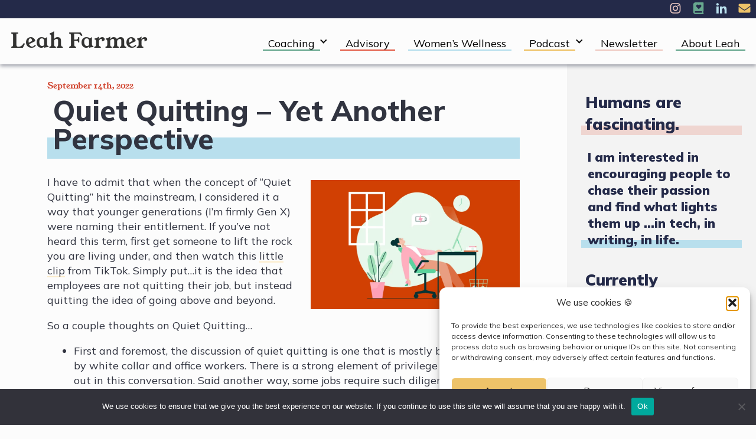

--- FILE ---
content_type: text/html; charset=UTF-8
request_url: https://leahfarmer.com/quiet-quitting-yet-another-perspective/
body_size: 19674
content:
<!doctype html>
<html lang="en-US" class="no-js">
<head>
	<meta charset="UTF-8">
	<meta name="viewport" content="width=device-width, initial-scale=1, minimum-scale=1">
	<link rel="profile" href="https://gmpg.org/xfn/11">

			<script>document.documentElement.classList.remove( 'no-js' );</script>
		
	<meta name='robots' content='index, follow, max-image-preview:large, max-snippet:-1, max-video-preview:-1' />
		<style>img:is([sizes="auto" i], [sizes^="auto," i]) { contain-intrinsic-size: 3000px 1500px }</style>
		
	<!-- This site is optimized with the Yoast SEO plugin v24.5 - https://yoast.com/wordpress/plugins/seo/ -->
	<title>Quiet Quitting - Yet Another Perspective &#8211; Leah Farmer</title>
	<meta name="description" content="International Coach, Product Leader, and Burnout Specialist based in London. Leah is your guide to a life of authenticity and personal agency." />
	<link rel="canonical" href="https://leahfarmer.com/quiet-quitting-yet-another-perspective/" />
	<meta property="og:locale" content="en_US" />
	<meta property="og:type" content="article" />
	<meta property="og:title" content="Quiet Quitting - Yet Another Perspective &#8211; Leah Farmer" />
	<meta property="og:description" content="International Coach, Product Leader, and Burnout Specialist based in London. Leah is your guide to a life of authenticity and personal agency." />
	<meta property="og:url" content="https://leahfarmer.com/quiet-quitting-yet-another-perspective/" />
	<meta property="og:site_name" content="Leah Farmer" />
	<meta property="article:published_time" content="2022-09-14T10:15:41+00:00" />
	<meta property="article:modified_time" content="2023-06-03T15:42:45+00:00" />
	<meta property="og:image" content="https://leahfarmer.com/wp-content/uploads/2022/09/Why-Millennials-And-Gen-Z-Are-‘Quiet-Quitting-scaled-1.webp" />
	<meta property="og:image:width" content="2560" />
	<meta property="og:image:height" content="1580" />
	<meta property="og:image:type" content="image/webp" />
	<meta name="author" content="Leah Farmer" />
	<meta name="twitter:card" content="summary_large_image" />
	<meta name="twitter:label1" content="Written by" />
	<meta name="twitter:data1" content="Leah Farmer" />
	<meta name="twitter:label2" content="Est. reading time" />
	<meta name="twitter:data2" content="4 minutes" />
	<script type="application/ld+json" class="yoast-schema-graph">{"@context":"https://schema.org","@graph":[{"@type":"Article","@id":"https://leahfarmer.com/quiet-quitting-yet-another-perspective/#article","isPartOf":{"@id":"https://leahfarmer.com/quiet-quitting-yet-another-perspective/"},"author":{"name":"Leah Farmer","@id":"https://leahfarmer.com/#/schema/person/4a0bc9e4bae3b27297ccff6c5def0caa"},"headline":"Quiet Quitting &#8211; Yet Another Perspective","datePublished":"2022-09-14T10:15:41+00:00","dateModified":"2023-06-03T15:42:45+00:00","mainEntityOfPage":{"@id":"https://leahfarmer.com/quiet-quitting-yet-another-perspective/"},"wordCount":769,"commentCount":0,"publisher":{"@id":"https://leahfarmer.com/#organization"},"image":{"@id":"https://leahfarmer.com/quiet-quitting-yet-another-perspective/#primaryimage"},"thumbnailUrl":"https://leahfarmer.com/wp-content/uploads/2022/09/Why-Millennials-And-Gen-Z-Are-‘Quiet-Quitting-scaled-1.webp","articleSection":["Leadership","Writing"],"inLanguage":"en-US","potentialAction":[{"@type":"CommentAction","name":"Comment","target":["https://leahfarmer.com/quiet-quitting-yet-another-perspective/#respond"]}]},{"@type":"WebPage","@id":"https://leahfarmer.com/quiet-quitting-yet-another-perspective/","url":"https://leahfarmer.com/quiet-quitting-yet-another-perspective/","name":"Quiet Quitting - Yet Another Perspective &#8211; Leah Farmer","isPartOf":{"@id":"https://leahfarmer.com/#website"},"primaryImageOfPage":{"@id":"https://leahfarmer.com/quiet-quitting-yet-another-perspective/#primaryimage"},"image":{"@id":"https://leahfarmer.com/quiet-quitting-yet-another-perspective/#primaryimage"},"thumbnailUrl":"https://leahfarmer.com/wp-content/uploads/2022/09/Why-Millennials-And-Gen-Z-Are-‘Quiet-Quitting-scaled-1.webp","datePublished":"2022-09-14T10:15:41+00:00","dateModified":"2023-06-03T15:42:45+00:00","description":"International Coach, Product Leader, and Burnout Specialist based in London. Leah is your guide to a life of authenticity and personal agency.","breadcrumb":{"@id":"https://leahfarmer.com/quiet-quitting-yet-another-perspective/#breadcrumb"},"inLanguage":"en-US","potentialAction":[{"@type":"ReadAction","target":["https://leahfarmer.com/quiet-quitting-yet-another-perspective/"]}]},{"@type":"ImageObject","inLanguage":"en-US","@id":"https://leahfarmer.com/quiet-quitting-yet-another-perspective/#primaryimage","url":"https://leahfarmer.com/wp-content/uploads/2022/09/Why-Millennials-And-Gen-Z-Are-‘Quiet-Quitting-scaled-1.webp","contentUrl":"https://leahfarmer.com/wp-content/uploads/2022/09/Why-Millennials-And-Gen-Z-Are-‘Quiet-Quitting-scaled-1.webp","width":2560,"height":1580},{"@type":"BreadcrumbList","@id":"https://leahfarmer.com/quiet-quitting-yet-another-perspective/#breadcrumb","itemListElement":[{"@type":"ListItem","position":1,"name":"Home","item":"https://leahfarmer.com/"},{"@type":"ListItem","position":2,"name":"Archives","item":"https://leahfarmer.com/?page_id=1665"},{"@type":"ListItem","position":3,"name":"Quiet Quitting &#8211; Yet Another Perspective"}]},{"@type":"WebSite","@id":"https://leahfarmer.com/#website","url":"https://leahfarmer.com/","name":"Leah Farmer","description":"Life and Leadership Coaching","publisher":{"@id":"https://leahfarmer.com/#organization"},"potentialAction":[{"@type":"SearchAction","target":{"@type":"EntryPoint","urlTemplate":"https://leahfarmer.com/?s={search_term_string}"},"query-input":{"@type":"PropertyValueSpecification","valueRequired":true,"valueName":"search_term_string"}}],"inLanguage":"en-US"},{"@type":"Organization","@id":"https://leahfarmer.com/#organization","name":"Leah Farmer Coaching","url":"https://leahfarmer.com/","logo":{"@type":"ImageObject","inLanguage":"en-US","@id":"https://leahfarmer.com/#/schema/logo/image/","url":"https://leahfarmer.com/wp-content/uploads/2023/11/Screenshot-2023-06-18-at-1.52.07-PM.png","contentUrl":"https://leahfarmer.com/wp-content/uploads/2023/11/Screenshot-2023-06-18-at-1.52.07-PM.png","width":480,"height":236,"caption":"Leah Farmer Coaching"},"image":{"@id":"https://leahfarmer.com/#/schema/logo/image/"},"sameAs":["http://www.youtube.com/@LeahFarmerCoaching","https://www.instagram.com/leahfarmercoaching/","https://www.tiktok.com/@leahfarmercoaching"]},{"@type":"Person","@id":"https://leahfarmer.com/#/schema/person/4a0bc9e4bae3b27297ccff6c5def0caa","name":"Leah Farmer","image":{"@type":"ImageObject","inLanguage":"en-US","@id":"https://leahfarmer.com/#/schema/person/image/","url":"https://secure.gravatar.com/avatar/5d8427b6ef55ab81d3ff4de635491105?s=96&d=mm&r=g","contentUrl":"https://secure.gravatar.com/avatar/5d8427b6ef55ab81d3ff4de635491105?s=96&d=mm&r=g","caption":"Leah Farmer"}}]}</script>
	<!-- / Yoast SEO plugin. -->


<link rel='dns-prefetch' href='//fonts.googleapis.com' />
<link href='https://fonts.gstatic.com' crossorigin rel='preconnect' />
<link rel="alternate" type="application/rss+xml" title="Leah Farmer &raquo; Feed" href="https://leahfarmer.com/feed/" />
<link rel="alternate" type="application/rss+xml" title="Leah Farmer &raquo; Comments Feed" href="https://leahfarmer.com/comments/feed/" />
<link rel="alternate" type="application/rss+xml" title="Leah Farmer &raquo; Quiet Quitting &#8211; Yet Another Perspective Comments Feed" href="https://leahfarmer.com/quiet-quitting-yet-another-perspective/feed/" />
		<style>
			.lazyload,
			.lazyloading {
				max-width: 100%;
			}
		</style>
		<script type="text/javascript">
/* <![CDATA[ */
window._wpemojiSettings = {"baseUrl":"https:\/\/s.w.org\/images\/core\/emoji\/15.0.3\/72x72\/","ext":".png","svgUrl":"https:\/\/s.w.org\/images\/core\/emoji\/15.0.3\/svg\/","svgExt":".svg","source":{"concatemoji":"https:\/\/leahfarmer.com\/wp-includes\/js\/wp-emoji-release.min.js?ver=6.5.7"}};
/*! This file is auto-generated */
!function(i,n){var o,s,e;function c(e){try{var t={supportTests:e,timestamp:(new Date).valueOf()};sessionStorage.setItem(o,JSON.stringify(t))}catch(e){}}function p(e,t,n){e.clearRect(0,0,e.canvas.width,e.canvas.height),e.fillText(t,0,0);var t=new Uint32Array(e.getImageData(0,0,e.canvas.width,e.canvas.height).data),r=(e.clearRect(0,0,e.canvas.width,e.canvas.height),e.fillText(n,0,0),new Uint32Array(e.getImageData(0,0,e.canvas.width,e.canvas.height).data));return t.every(function(e,t){return e===r[t]})}function u(e,t,n){switch(t){case"flag":return n(e,"\ud83c\udff3\ufe0f\u200d\u26a7\ufe0f","\ud83c\udff3\ufe0f\u200b\u26a7\ufe0f")?!1:!n(e,"\ud83c\uddfa\ud83c\uddf3","\ud83c\uddfa\u200b\ud83c\uddf3")&&!n(e,"\ud83c\udff4\udb40\udc67\udb40\udc62\udb40\udc65\udb40\udc6e\udb40\udc67\udb40\udc7f","\ud83c\udff4\u200b\udb40\udc67\u200b\udb40\udc62\u200b\udb40\udc65\u200b\udb40\udc6e\u200b\udb40\udc67\u200b\udb40\udc7f");case"emoji":return!n(e,"\ud83d\udc26\u200d\u2b1b","\ud83d\udc26\u200b\u2b1b")}return!1}function f(e,t,n){var r="undefined"!=typeof WorkerGlobalScope&&self instanceof WorkerGlobalScope?new OffscreenCanvas(300,150):i.createElement("canvas"),a=r.getContext("2d",{willReadFrequently:!0}),o=(a.textBaseline="top",a.font="600 32px Arial",{});return e.forEach(function(e){o[e]=t(a,e,n)}),o}function t(e){var t=i.createElement("script");t.src=e,t.defer=!0,i.head.appendChild(t)}"undefined"!=typeof Promise&&(o="wpEmojiSettingsSupports",s=["flag","emoji"],n.supports={everything:!0,everythingExceptFlag:!0},e=new Promise(function(e){i.addEventListener("DOMContentLoaded",e,{once:!0})}),new Promise(function(t){var n=function(){try{var e=JSON.parse(sessionStorage.getItem(o));if("object"==typeof e&&"number"==typeof e.timestamp&&(new Date).valueOf()<e.timestamp+604800&&"object"==typeof e.supportTests)return e.supportTests}catch(e){}return null}();if(!n){if("undefined"!=typeof Worker&&"undefined"!=typeof OffscreenCanvas&&"undefined"!=typeof URL&&URL.createObjectURL&&"undefined"!=typeof Blob)try{var e="postMessage("+f.toString()+"("+[JSON.stringify(s),u.toString(),p.toString()].join(",")+"));",r=new Blob([e],{type:"text/javascript"}),a=new Worker(URL.createObjectURL(r),{name:"wpTestEmojiSupports"});return void(a.onmessage=function(e){c(n=e.data),a.terminate(),t(n)})}catch(e){}c(n=f(s,u,p))}t(n)}).then(function(e){for(var t in e)n.supports[t]=e[t],n.supports.everything=n.supports.everything&&n.supports[t],"flag"!==t&&(n.supports.everythingExceptFlag=n.supports.everythingExceptFlag&&n.supports[t]);n.supports.everythingExceptFlag=n.supports.everythingExceptFlag&&!n.supports.flag,n.DOMReady=!1,n.readyCallback=function(){n.DOMReady=!0}}).then(function(){return e}).then(function(){var e;n.supports.everything||(n.readyCallback(),(e=n.source||{}).concatemoji?t(e.concatemoji):e.wpemoji&&e.twemoji&&(t(e.twemoji),t(e.wpemoji)))}))}((window,document),window._wpemojiSettings);
/* ]]> */
</script>
<link rel='stylesheet' id='ai1ec_style-css' href='//leahfarmer.com/wp-content/plugins/all-in-one-event-calendar/public/themes-ai1ec/vortex/css/ai1ec_parsed_css.css?ver=3.0.0' type='text/css' media='all' />
<style id='wp-emoji-styles-inline-css' type='text/css'>

	img.wp-smiley, img.emoji {
		display: inline !important;
		border: none !important;
		box-shadow: none !important;
		height: 1em !important;
		width: 1em !important;
		margin: 0 0.07em !important;
		vertical-align: -0.1em !important;
		background: none !important;
		padding: 0 !important;
	}
</style>
<link rel='stylesheet' id='wp-block-library-css' href='https://leahfarmer.com/wp-includes/css/dist/block-library/style.min.css?ver=6.5.7' type='text/css' media='all' />
<style id='wp-block-library-theme-inline-css' type='text/css'>
.wp-block-audio figcaption{color:#555;font-size:13px;text-align:center}.is-dark-theme .wp-block-audio figcaption{color:#ffffffa6}.wp-block-audio{margin:0 0 1em}.wp-block-code{border:1px solid #ccc;border-radius:4px;font-family:Menlo,Consolas,monaco,monospace;padding:.8em 1em}.wp-block-embed figcaption{color:#555;font-size:13px;text-align:center}.is-dark-theme .wp-block-embed figcaption{color:#ffffffa6}.wp-block-embed{margin:0 0 1em}.blocks-gallery-caption{color:#555;font-size:13px;text-align:center}.is-dark-theme .blocks-gallery-caption{color:#ffffffa6}.wp-block-image figcaption{color:#555;font-size:13px;text-align:center}.is-dark-theme .wp-block-image figcaption{color:#ffffffa6}.wp-block-image{margin:0 0 1em}.wp-block-pullquote{border-bottom:4px solid;border-top:4px solid;color:currentColor;margin-bottom:1.75em}.wp-block-pullquote cite,.wp-block-pullquote footer,.wp-block-pullquote__citation{color:currentColor;font-size:.8125em;font-style:normal;text-transform:uppercase}.wp-block-quote{border-left:.25em solid;margin:0 0 1.75em;padding-left:1em}.wp-block-quote cite,.wp-block-quote footer{color:currentColor;font-size:.8125em;font-style:normal;position:relative}.wp-block-quote.has-text-align-right{border-left:none;border-right:.25em solid;padding-left:0;padding-right:1em}.wp-block-quote.has-text-align-center{border:none;padding-left:0}.wp-block-quote.is-large,.wp-block-quote.is-style-large,.wp-block-quote.is-style-plain{border:none}.wp-block-search .wp-block-search__label{font-weight:700}.wp-block-search__button{border:1px solid #ccc;padding:.375em .625em}:where(.wp-block-group.has-background){padding:1.25em 2.375em}.wp-block-separator.has-css-opacity{opacity:.4}.wp-block-separator{border:none;border-bottom:2px solid;margin-left:auto;margin-right:auto}.wp-block-separator.has-alpha-channel-opacity{opacity:1}.wp-block-separator:not(.is-style-wide):not(.is-style-dots){width:100px}.wp-block-separator.has-background:not(.is-style-dots){border-bottom:none;height:1px}.wp-block-separator.has-background:not(.is-style-wide):not(.is-style-dots){height:2px}.wp-block-table{margin:0 0 1em}.wp-block-table td,.wp-block-table th{word-break:normal}.wp-block-table figcaption{color:#555;font-size:13px;text-align:center}.is-dark-theme .wp-block-table figcaption{color:#ffffffa6}.wp-block-video figcaption{color:#555;font-size:13px;text-align:center}.is-dark-theme .wp-block-video figcaption{color:#ffffffa6}.wp-block-video{margin:0 0 1em}.wp-block-template-part.has-background{margin-bottom:0;margin-top:0;padding:1.25em 2.375em}
</style>
<style id='classic-theme-styles-inline-css' type='text/css'>
/*! This file is auto-generated */
.wp-block-button__link{color:#fff;background-color:#32373c;border-radius:9999px;box-shadow:none;text-decoration:none;padding:calc(.667em + 2px) calc(1.333em + 2px);font-size:1.125em}.wp-block-file__button{background:#32373c;color:#fff;text-decoration:none}
</style>
<style id='global-styles-inline-css' type='text/css'>
body{--wp--preset--color--black: #000000;--wp--preset--color--cyan-bluish-gray: #abb8c3;--wp--preset--color--white: #ffffff;--wp--preset--color--pale-pink: #f78da7;--wp--preset--color--vivid-red: #cf2e2e;--wp--preset--color--luminous-vivid-orange: #ff6900;--wp--preset--color--luminous-vivid-amber: #fcb900;--wp--preset--color--light-green-cyan: #7bdcb5;--wp--preset--color--vivid-green-cyan: #00d084;--wp--preset--color--pale-cyan-blue: #8ed1fc;--wp--preset--color--vivid-cyan-blue: #0693e3;--wp--preset--color--vivid-purple: #9b51e0;--wp--preset--color--theme-red: #f06853;--wp--preset--color--theme-dark-red: #d0422c;--wp--preset--color--theme-green: #68a88f;--wp--preset--color--theme-dark-green: #438a6f;--wp--preset--color--theme-blue: #b8dfed;--wp--preset--color--theme-text-blue: #047da9;--wp--preset--color--theme-yellow: #eec369;--wp--preset--color--theme-pink: #efcbc4;--wp--preset--color--theme-white: #fcfcfc;--wp--preset--color--theme-dark-blue: #242a49;--wp--preset--color--theme-black: #313440;--wp--preset--gradient--vivid-cyan-blue-to-vivid-purple: linear-gradient(135deg,rgba(6,147,227,1) 0%,rgb(155,81,224) 100%);--wp--preset--gradient--light-green-cyan-to-vivid-green-cyan: linear-gradient(135deg,rgb(122,220,180) 0%,rgb(0,208,130) 100%);--wp--preset--gradient--luminous-vivid-amber-to-luminous-vivid-orange: linear-gradient(135deg,rgba(252,185,0,1) 0%,rgba(255,105,0,1) 100%);--wp--preset--gradient--luminous-vivid-orange-to-vivid-red: linear-gradient(135deg,rgba(255,105,0,1) 0%,rgb(207,46,46) 100%);--wp--preset--gradient--very-light-gray-to-cyan-bluish-gray: linear-gradient(135deg,rgb(238,238,238) 0%,rgb(169,184,195) 100%);--wp--preset--gradient--cool-to-warm-spectrum: linear-gradient(135deg,rgb(74,234,220) 0%,rgb(151,120,209) 20%,rgb(207,42,186) 40%,rgb(238,44,130) 60%,rgb(251,105,98) 80%,rgb(254,248,76) 100%);--wp--preset--gradient--blush-light-purple: linear-gradient(135deg,rgb(255,206,236) 0%,rgb(152,150,240) 100%);--wp--preset--gradient--blush-bordeaux: linear-gradient(135deg,rgb(254,205,165) 0%,rgb(254,45,45) 50%,rgb(107,0,62) 100%);--wp--preset--gradient--luminous-dusk: linear-gradient(135deg,rgb(255,203,112) 0%,rgb(199,81,192) 50%,rgb(65,88,208) 100%);--wp--preset--gradient--pale-ocean: linear-gradient(135deg,rgb(255,245,203) 0%,rgb(182,227,212) 50%,rgb(51,167,181) 100%);--wp--preset--gradient--electric-grass: linear-gradient(135deg,rgb(202,248,128) 0%,rgb(113,206,126) 100%);--wp--preset--gradient--midnight: linear-gradient(135deg,rgb(2,3,129) 0%,rgb(40,116,252) 100%);--wp--preset--gradient--blue: linear-gradient(135deg,#242A49 0%,#313440 100%);--wp--preset--gradient--yellow: linear-gradient(135deg,#FAD485 0%,#f2f2f2 100%);--wp--preset--font-size--small: 13px;--wp--preset--font-size--medium: 20px;--wp--preset--font-size--large: 24px;--wp--preset--font-size--x-large: 42px;--wp--preset--font-size--normal: 16px;--wp--preset--spacing--20: 0.44rem;--wp--preset--spacing--30: 0.67rem;--wp--preset--spacing--40: 1rem;--wp--preset--spacing--50: 1.5rem;--wp--preset--spacing--60: 2.25rem;--wp--preset--spacing--70: 3.38rem;--wp--preset--spacing--80: 5.06rem;--wp--preset--shadow--natural: 6px 6px 9px rgba(0, 0, 0, 0.2);--wp--preset--shadow--deep: 12px 12px 50px rgba(0, 0, 0, 0.4);--wp--preset--shadow--sharp: 6px 6px 0px rgba(0, 0, 0, 0.2);--wp--preset--shadow--outlined: 6px 6px 0px -3px rgba(255, 255, 255, 1), 6px 6px rgba(0, 0, 0, 1);--wp--preset--shadow--crisp: 6px 6px 0px rgba(0, 0, 0, 1);}:where(.is-layout-flex){gap: 0.5em;}:where(.is-layout-grid){gap: 0.5em;}body .is-layout-flex{display: flex;}body .is-layout-flex{flex-wrap: wrap;align-items: center;}body .is-layout-flex > *{margin: 0;}body .is-layout-grid{display: grid;}body .is-layout-grid > *{margin: 0;}:where(.wp-block-columns.is-layout-flex){gap: 2em;}:where(.wp-block-columns.is-layout-grid){gap: 2em;}:where(.wp-block-post-template.is-layout-flex){gap: 1.25em;}:where(.wp-block-post-template.is-layout-grid){gap: 1.25em;}.has-black-color{color: var(--wp--preset--color--black) !important;}.has-cyan-bluish-gray-color{color: var(--wp--preset--color--cyan-bluish-gray) !important;}.has-white-color{color: var(--wp--preset--color--white) !important;}.has-pale-pink-color{color: var(--wp--preset--color--pale-pink) !important;}.has-vivid-red-color{color: var(--wp--preset--color--vivid-red) !important;}.has-luminous-vivid-orange-color{color: var(--wp--preset--color--luminous-vivid-orange) !important;}.has-luminous-vivid-amber-color{color: var(--wp--preset--color--luminous-vivid-amber) !important;}.has-light-green-cyan-color{color: var(--wp--preset--color--light-green-cyan) !important;}.has-vivid-green-cyan-color{color: var(--wp--preset--color--vivid-green-cyan) !important;}.has-pale-cyan-blue-color{color: var(--wp--preset--color--pale-cyan-blue) !important;}.has-vivid-cyan-blue-color{color: var(--wp--preset--color--vivid-cyan-blue) !important;}.has-vivid-purple-color{color: var(--wp--preset--color--vivid-purple) !important;}.has-black-background-color{background-color: var(--wp--preset--color--black) !important;}.has-cyan-bluish-gray-background-color{background-color: var(--wp--preset--color--cyan-bluish-gray) !important;}.has-white-background-color{background-color: var(--wp--preset--color--white) !important;}.has-pale-pink-background-color{background-color: var(--wp--preset--color--pale-pink) !important;}.has-vivid-red-background-color{background-color: var(--wp--preset--color--vivid-red) !important;}.has-luminous-vivid-orange-background-color{background-color: var(--wp--preset--color--luminous-vivid-orange) !important;}.has-luminous-vivid-amber-background-color{background-color: var(--wp--preset--color--luminous-vivid-amber) !important;}.has-light-green-cyan-background-color{background-color: var(--wp--preset--color--light-green-cyan) !important;}.has-vivid-green-cyan-background-color{background-color: var(--wp--preset--color--vivid-green-cyan) !important;}.has-pale-cyan-blue-background-color{background-color: var(--wp--preset--color--pale-cyan-blue) !important;}.has-vivid-cyan-blue-background-color{background-color: var(--wp--preset--color--vivid-cyan-blue) !important;}.has-vivid-purple-background-color{background-color: var(--wp--preset--color--vivid-purple) !important;}.has-black-border-color{border-color: var(--wp--preset--color--black) !important;}.has-cyan-bluish-gray-border-color{border-color: var(--wp--preset--color--cyan-bluish-gray) !important;}.has-white-border-color{border-color: var(--wp--preset--color--white) !important;}.has-pale-pink-border-color{border-color: var(--wp--preset--color--pale-pink) !important;}.has-vivid-red-border-color{border-color: var(--wp--preset--color--vivid-red) !important;}.has-luminous-vivid-orange-border-color{border-color: var(--wp--preset--color--luminous-vivid-orange) !important;}.has-luminous-vivid-amber-border-color{border-color: var(--wp--preset--color--luminous-vivid-amber) !important;}.has-light-green-cyan-border-color{border-color: var(--wp--preset--color--light-green-cyan) !important;}.has-vivid-green-cyan-border-color{border-color: var(--wp--preset--color--vivid-green-cyan) !important;}.has-pale-cyan-blue-border-color{border-color: var(--wp--preset--color--pale-cyan-blue) !important;}.has-vivid-cyan-blue-border-color{border-color: var(--wp--preset--color--vivid-cyan-blue) !important;}.has-vivid-purple-border-color{border-color: var(--wp--preset--color--vivid-purple) !important;}.has-vivid-cyan-blue-to-vivid-purple-gradient-background{background: var(--wp--preset--gradient--vivid-cyan-blue-to-vivid-purple) !important;}.has-light-green-cyan-to-vivid-green-cyan-gradient-background{background: var(--wp--preset--gradient--light-green-cyan-to-vivid-green-cyan) !important;}.has-luminous-vivid-amber-to-luminous-vivid-orange-gradient-background{background: var(--wp--preset--gradient--luminous-vivid-amber-to-luminous-vivid-orange) !important;}.has-luminous-vivid-orange-to-vivid-red-gradient-background{background: var(--wp--preset--gradient--luminous-vivid-orange-to-vivid-red) !important;}.has-very-light-gray-to-cyan-bluish-gray-gradient-background{background: var(--wp--preset--gradient--very-light-gray-to-cyan-bluish-gray) !important;}.has-cool-to-warm-spectrum-gradient-background{background: var(--wp--preset--gradient--cool-to-warm-spectrum) !important;}.has-blush-light-purple-gradient-background{background: var(--wp--preset--gradient--blush-light-purple) !important;}.has-blush-bordeaux-gradient-background{background: var(--wp--preset--gradient--blush-bordeaux) !important;}.has-luminous-dusk-gradient-background{background: var(--wp--preset--gradient--luminous-dusk) !important;}.has-pale-ocean-gradient-background{background: var(--wp--preset--gradient--pale-ocean) !important;}.has-electric-grass-gradient-background{background: var(--wp--preset--gradient--electric-grass) !important;}.has-midnight-gradient-background{background: var(--wp--preset--gradient--midnight) !important;}.has-small-font-size{font-size: var(--wp--preset--font-size--small) !important;}.has-medium-font-size{font-size: var(--wp--preset--font-size--medium) !important;}.has-large-font-size{font-size: var(--wp--preset--font-size--large) !important;}.has-x-large-font-size{font-size: var(--wp--preset--font-size--x-large) !important;}
.wp-block-navigation a:where(:not(.wp-element-button)){color: inherit;}
:where(.wp-block-post-template.is-layout-flex){gap: 1.25em;}:where(.wp-block-post-template.is-layout-grid){gap: 1.25em;}
:where(.wp-block-columns.is-layout-flex){gap: 2em;}:where(.wp-block-columns.is-layout-grid){gap: 2em;}
.wp-block-pullquote{font-size: 1.5em;line-height: 1.6;}
</style>
<link rel='stylesheet' id='contact-form-7-css' href='https://leahfarmer.com/wp-content/plugins/contact-form-7/includes/css/styles.css?ver=5.9.8' type='text/css' media='all' />
<link rel='stylesheet' id='cookie-notice-front-css' href='https://leahfarmer.com/wp-content/plugins/cookie-notice/css/front.min.css?ver=2.5.10' type='text/css' media='all' />
<style id='wpxpo-global-style-inline-css' type='text/css'>
:root {
			--preset-color1: #037fff;
			--preset-color2: #026fe0;
			--preset-color3: #071323;
			--preset-color4: #132133;
			--preset-color5: #34495e;
			--preset-color6: #787676;
			--preset-color7: #f0f2f3;
			--preset-color8: #f8f9fa;
			--preset-color9: #ffffff;
		}{}
</style>
<style id='ultp-preset-colors-style-inline-css' type='text/css'>
:root { --postx_preset_Base_1_color: #f4f4ff; --postx_preset_Base_2_color: #dddff8; --postx_preset_Base_3_color: #B4B4D6; --postx_preset_Primary_color: #3323f0; --postx_preset_Secondary_color: #4a5fff; --postx_preset_Tertiary_color: #FFFFFF; --postx_preset_Contrast_3_color: #545472; --postx_preset_Contrast_2_color: #262657; --postx_preset_Contrast_1_color: #10102e; --postx_preset_Over_Primary_color: #ffffff;  }
</style>
<style id='ultp-preset-gradient-style-inline-css' type='text/css'>
:root { --postx_preset_Primary_to_Secondary_to_Right_gradient: linear-gradient(90deg, var(--postx_preset_Primary_color) 0%, var(--postx_preset_Secondary_color) 100%); --postx_preset_Primary_to_Secondary_to_Bottom_gradient: linear-gradient(180deg, var(--postx_preset_Primary_color) 0%, var(--postx_preset_Secondary_color) 100%); --postx_preset_Secondary_to_Primary_to_Right_gradient: linear-gradient(90deg, var(--postx_preset_Secondary_color) 0%, var(--postx_preset_Primary_color) 100%); --postx_preset_Secondary_to_Primary_to_Bottom_gradient: linear-gradient(180deg, var(--postx_preset_Secondary_color) 0%, var(--postx_preset_Primary_color) 100%); --postx_preset_Cold_Evening_gradient: linear-gradient(0deg, rgb(12, 52, 131) 0%, rgb(162, 182, 223) 100%, rgb(107, 140, 206) 100%, rgb(162, 182, 223) 100%); --postx_preset_Purple_Division_gradient: linear-gradient(0deg, rgb(112, 40, 228) 0%, rgb(229, 178, 202) 100%); --postx_preset_Over_Sun_gradient: linear-gradient(60deg, rgb(171, 236, 214) 0%, rgb(251, 237, 150) 100%); --postx_preset_Morning_Salad_gradient: linear-gradient(-255deg, rgb(183, 248, 219) 0%, rgb(80, 167, 194) 100%); --postx_preset_Fabled_Sunset_gradient: linear-gradient(-270deg, rgb(35, 21, 87) 0%, rgb(68, 16, 122) 29%, rgb(255, 19, 97) 67%, rgb(255, 248, 0) 100%);  }
</style>
<style id='ultp-preset-typo-style-inline-css' type='text/css'>
@import url('https://fonts.googleapis.com/css?family=Roboto:100,100i,300,300i,400,400i,500,500i,700,700i,900,900i'); :root { --postx_preset_Heading_typo_font_family: Roboto; --postx_preset_Heading_typo_font_family_type: sans-serif; --postx_preset_Heading_typo_font_weight: 600; --postx_preset_Heading_typo_text_transform: capitalize; --postx_preset_Body_and_Others_typo_font_family: Roboto; --postx_preset_Body_and_Others_typo_font_family_type: sans-serif; --postx_preset_Body_and_Others_typo_font_weight: 400; --postx_preset_Body_and_Others_typo_text_transform: lowercase; --postx_preset_body_typo_font_size_lg: 16px; --postx_preset_paragraph_1_typo_font_size_lg: 12px; --postx_preset_paragraph_2_typo_font_size_lg: 12px; --postx_preset_paragraph_3_typo_font_size_lg: 12px; --postx_preset_heading_h1_typo_font_size_lg: 42px; --postx_preset_heading_h2_typo_font_size_lg: 36px; --postx_preset_heading_h3_typo_font_size_lg: 30px; --postx_preset_heading_h4_typo_font_size_lg: 24px; --postx_preset_heading_h5_typo_font_size_lg: 20px; --postx_preset_heading_h6_typo_font_size_lg: 16px; }
</style>
<link rel='stylesheet' id='cmplz-general-css' href='https://leahfarmer.com/wp-content/plugins/complianz-gdpr/assets/css/cookieblocker.min.css?ver=1765323127' type='text/css' media='all' />
<link rel='stylesheet' id='leahstheme-fonts-css' href='https://fonts.googleapis.com/css?family=Mulish:400,400i,600,700,800,900&#038;display=swap' type='text/css' media='all' />
<link rel='stylesheet' id='leahstheme-global-css' href='https://leahfarmer.com/wp-content/themes/leahstheme/assets/css/global.min.css?ver=2.0.1' type='text/css' media='all' />
<script>if (document.location.protocol != "https:") { document.location = document.URL.replace(/^http:/i, "https:"); }</script><script type="text/javascript" src="https://leahfarmer.com/wp-content/plugins/google-analytics-for-wordpress/assets/js/frontend-gtag.min.js?ver=9.11.1" id="monsterinsights-frontend-script-js" async="async" data-wp-strategy="async"></script>
<script data-cfasync="false" data-wpfc-render="false" type="text/javascript" id='monsterinsights-frontend-script-js-extra'>/* <![CDATA[ */
var monsterinsights_frontend = {"js_events_tracking":"true","download_extensions":"doc,pdf,ppt,zip,xls,docx,pptx,xlsx","inbound_paths":"[]","home_url":"https:\/\/leahfarmer.com","hash_tracking":"false","v4_id":"G-F912W8HGMY"};/* ]]> */
</script>
<script type="text/javascript" id="cookie-notice-front-js-before">
/* <![CDATA[ */
var cnArgs = {"ajaxUrl":"https:\/\/leahfarmer.com\/wp-admin\/admin-ajax.php","nonce":"f74c842885","hideEffect":"fade","position":"bottom","onScroll":false,"onScrollOffset":100,"onClick":false,"cookieName":"cookie_notice_accepted","cookieTime":2592000,"cookieTimeRejected":2592000,"globalCookie":false,"redirection":false,"cache":false,"revokeCookies":false,"revokeCookiesOpt":"automatic"};
/* ]]> */
</script>
<script type="text/javascript" src="https://leahfarmer.com/wp-content/plugins/cookie-notice/js/front.min.js?ver=2.5.10" id="cookie-notice-front-js"></script>
<script type="text/javascript" src="https://leahfarmer.com/wp-includes/js/jquery/jquery.min.js?ver=3.7.1" id="jquery-core-js"></script>
<script type="text/javascript" src="https://leahfarmer.com/wp-includes/js/jquery/jquery-migrate.min.js?ver=3.4.1" id="jquery-migrate-js"></script>
<script type="text/javascript" id="leahstheme-navigation-js-extra">
/* <![CDATA[ */
var leahsthemeScreenReaderText = {"expand":"Expand child menu","collapse":"Collapse child menu"};
/* ]]> */
</script>
<script type="text/javascript" src="https://leahfarmer.com/wp-content/themes/leahstheme/assets/js/navigation.min.js?ver=2.0.1" id="leahstheme-navigation-js" async></script>
<script type="text/javascript" src="https://leahfarmer.com/wp-content/themes/leahstheme/assets/js/lazyload.min.js?ver=2.0.1" id="leahstheme-lazy-load-images-js" defer></script>
<link rel="https://api.w.org/" href="https://leahfarmer.com/wp-json/" /><link rel="alternate" type="application/json" href="https://leahfarmer.com/wp-json/wp/v2/posts/6296" /><link rel="EditURI" type="application/rsd+xml" title="RSD" href="https://leahfarmer.com/xmlrpc.php?rsd" />
<meta name="generator" content="WordPress 6.5.7" />
<link rel='shortlink' href='https://leahfarmer.com/?p=6296' />
<link rel="alternate" type="application/json+oembed" href="https://leahfarmer.com/wp-json/oembed/1.0/embed?url=https%3A%2F%2Fleahfarmer.com%2Fquiet-quitting-yet-another-perspective%2F" />
<link rel="alternate" type="text/xml+oembed" href="https://leahfarmer.com/wp-json/oembed/1.0/embed?url=https%3A%2F%2Fleahfarmer.com%2Fquiet-quitting-yet-another-perspective%2F&#038;format=xml" />
			<style>.cmplz-hidden {
					display: none !important;
				}</style>		<script>
			document.documentElement.className = document.documentElement.className.replace('no-js', 'js');
		</script>
				<style>
			.no-js img.lazyload {
				display: none;
			}

			figure.wp-block-image img.lazyloading {
				min-width: 150px;
			}

			.lazyload,
			.lazyloading {
				--smush-placeholder-width: 100px;
				--smush-placeholder-aspect-ratio: 1/1;
				width: var(--smush-image-width, var(--smush-placeholder-width)) !important;
				aspect-ratio: var(--smush-image-aspect-ratio, var(--smush-placeholder-aspect-ratio)) !important;
			}

						.lazyload, .lazyloading {
				opacity: 0;
			}

			.lazyloaded {
				opacity: 1;
				transition: opacity 400ms;
				transition-delay: 0ms;
			}

					</style>
		<link rel="pingback" href="https://leahfarmer.com/xmlrpc.php"><link rel="preload" id="leahstheme-comments-preload" href="https://leahfarmer.com/wp-content/themes/leahstheme/assets/css/comments.min.css?ver=2.0.1" as="style">
<link rel="preload" id="leahstheme-content-preload" href="https://leahfarmer.com/wp-content/themes/leahstheme/assets/css/content.min.css?ver=2.0.1" as="style">
<link rel="preload" id="leahstheme-sidebar-preload" href="https://leahfarmer.com/wp-content/themes/leahstheme/assets/css/sidebar.min.css?ver=2.0.1" as="style">
<link rel="preload" id="leahstheme-widgets-preload" href="https://leahfarmer.com/wp-content/themes/leahstheme/assets/css/widgets.min.css?ver=2.0.1" as="style">
<link rel="icon" href="https://leahfarmer.com/wp-content/uploads/2020/12/cropped-favicon-32x32.png" sizes="32x32" />
<link rel="icon" href="https://leahfarmer.com/wp-content/uploads/2020/12/cropped-favicon-192x192.png" sizes="192x192" />
<link rel="apple-touch-icon" href="https://leahfarmer.com/wp-content/uploads/2020/12/cropped-favicon-180x180.png" />
<meta name="msapplication-TileImage" content="https://leahfarmer.com/wp-content/uploads/2020/12/cropped-favicon-270x270.png" />
</head>

<body data-rsssl=1 data-cmplz=1 class="post-template-default single single-post postid-6296 single-format-standard wp-embed-responsive cookies-not-set postx-page has-sidebar">
<div id="page" class="site">
	<a class="skip-link screen-reader-text" href="#primary">Skip to content</a>
	<div class="topbar">
	<ul id="topbar-menu" class="menu"><li id="menu-item-4990" class="menu-item menu-item-type-custom menu-item-object-custom menu-item-4990"><a href="https://www.instagram.com/leahfarmercoaching" title="instagram profile" target="_blank" rel="noreferrer noopener"><span class="icon"><svg xmlns="http://www.w3.org/2000/svg" viewBox="0 0 448 512"><path d="M224.1 141c-63.6 0-114.9 51.3-114.9 114.9s51.3 114.9 114.9 114.9S339 319.5 339 255.9 287.7 141 224.1 141zm0 189.6c-41.1 0-74.7-33.5-74.7-74.7s33.5-74.7 74.7-74.7 74.7 33.5 74.7 74.7-33.6 74.7-74.7 74.7zm146.4-194.3c0 14.9-12 26.8-26.8 26.8-14.9 0-26.8-12-26.8-26.8s12-26.8 26.8-26.8 26.8 12 26.8 26.8zm76.1 27.2c-1.7-35.9-9.9-67.7-36.2-93.9-26.2-26.2-58-34.4-93.9-36.2-37-2.1-147.9-2.1-184.9 0-35.8 1.7-67.6 9.9-93.9 36.1s-34.4 58-36.2 93.9c-2.1 37-2.1 147.9 0 184.9 1.7 35.9 9.9 67.7 36.2 93.9s58 34.4 93.9 36.2c37 2.1 147.9 2.1 184.9 0 35.9-1.7 67.7-9.9 93.9-36.2 26.2-26.2 34.4-58 36.2-93.9 2.1-37 2.1-147.8 0-184.8zM398.8 388c-7.8 19.6-22.9 34.7-42.6 42.6-29.5 11.7-99.5 9-132.1 9s-102.7 2.6-132.1-9c-19.6-7.8-34.7-22.9-42.6-42.6-11.7-29.5-9-99.5-9-132.1s-2.6-102.7 9-132.1c7.8-19.6 22.9-34.7 42.6-42.6 29.5-11.7 99.5-9 132.1-9s102.7-2.6 132.1 9c19.6 7.8 34.7 22.9 42.6 42.6 11.7 29.5 9 99.5 9 132.1s2.7 102.7-9 132.1z"/></svg></span></a></li>
<li id="menu-item-5629" class="menu-item menu-item-type-custom menu-item-object-custom menu-item-5629"><a href="https://www.goodreads.com/user/show/9170270-leah" title="Goodreads profile" target="_blank" rel="noreferrer noopener"><span class="icon"><svg xmlns="http://www.w3.org/2000/svg" viewBox="0 0 448 512"><path d="M448 360V24c0-13.3-10.7-24-24-24H96C43 0 0 43 0 96v320c0 53 43 96 96 96h328c13.3 0 24-10.7 24-24v-16c0-7.5-3.5-14.3-8.9-18.7-4.2-15.4-4.2-59.3 0-74.7 5.4-4.3 8.9-11.1 8.9-18.6zM149.8 109.1c24-20 59.7-16.4 81.6 5.8l8.6 8.7 8.6-8.7c22-22.2 57.7-25.8 81.6-5.8 27.5 23 28.9 64.2 4.3 89.1l-84.7 85.6c-5.5 5.5-14.3 5.5-19.8 0l-84.7-85.6c-24.5-24.9-23-66.1 4.5-89.1zM381.4 448H96c-17.7 0-32-14.3-32-32 0-17.6 14.4-32 32-32h285.4c-1.9 17.1-1.9 46.9 0 64z"/></svg></span></a></li>
<li id="menu-item-5005" class="menu-item menu-item-type-custom menu-item-object-custom menu-item-5005"><a href="https://www.linkedin.com/in/leahfarmer/" title="LinkedIN Profile" target="_blank" rel="noreferrer noopener"><span class="icon"><svg xmlns="http://www.w3.org/2000/svg" viewBox="0 0 448 512"><path d="M100.3 480H7.4V180.9h92.9V480zM53.8 140.1C24.1 140.1 0 115.5 0 85.8 0 56.1 24.1 32 53.8 32c29.7 0 53.8 24.1 53.8 53.8 0 29.7-24.1 54.3-53.8 54.3zM448 480h-92.7V334.4c0-34.7-.7-79.2-48.3-79.2-48.3 0-55.7 37.7-55.7 76.7V480h-92.8V180.9h89.1v40.8h1.3c12.4-23.5 42.7-48.3 87.9-48.3 94 0 111.3 61.9 111.3 142.3V480z"/></svg></span></a></li>
<li id="menu-item-5006" class="menu-item menu-item-type-custom menu-item-object-custom menu-item-5006"><a href="mailto:leah@leahfarmer.com?subject=from%20your%20WordPress%20site" title="Send Email" target="_blank" rel="noreferrer noopener"><span class="icon"><svg xmlns="http://www.w3.org/2000/svg" viewBox="0 0 512 512"><path d="M502.3 190.8c3.9-3.1 9.7-.2 9.7 4.7V400c0 26.5-21.5 48-48 48H48c-26.5 0-48-21.5-48-48V195.6c0-5 5.7-7.8 9.7-4.7 22.4 17.4 52.1 39.5 154.1 113.6 21.1 15.4 56.7 47.8 92.2 47.6 35.7.3 72-32.8 92.3-47.6 102-74.1 131.6-96.3 154-113.7zM256 320c23.2.4 56.6-29.2 73.4-41.4 132.7-96.3 142.8-104.7 173.4-128.7 5.8-4.5 9.2-11.5 9.2-18.9v-19c0-26.5-21.5-48-48-48H48C21.5 64 0 85.5 0 112v19c0 7.4 3.4 14.3 9.2 18.9 30.6 23.9 40.7 32.4 173.4 128.7 16.8 12.2 50.2 41.8 73.4 41.4z"/></svg></span></a></li>
</ul></div>
	<header id="masthead" class="site-header">
		
		
<div class="site-branding">
	
			<p class="site-title"><a href="https://leahfarmer.com/" rel="home">Leah Farmer</a></p>
		</div><!-- .site-branding -->

		
<nav id="site-navigation" class="main-navigation nav--toggle-sub nav--toggle-small" aria-label="Main menu" >
	
	<button class="menu-toggle" aria-label="Open menu" aria-controls="primary-menu" aria-expanded="false">
		<svg viewBox="0 0 100 100" width="40" height="40">
			<rect y="17.5" width="100" height="10" rx="5"></rect>
			<rect y="45" width="100" height="10" rx="5"></rect>
			<rect y="72.5" width="100" height="10" rx="5"></rect>
		</svg>
	</button>

	<div class="primary-menu-container">
		<ul id="primary-menu" class="menu"><li id="menu-item-6407" class="menu-item menu-item-type-post_type menu-item-object-page menu-item-has-children menu-item-6407"><a href="https://leahfarmer.com/coaching/">Coaching</a><span class="dropdown"><i class="dropdown-symbol"></i></span>
<ul class="sub-menu">
	<li id="menu-item-8099" class="menu-item menu-item-type-post_type menu-item-object-page menu-item-8099"><a href="https://leahfarmer.com/burnout/">Beyond Burnout</a></li>
</ul>
</li>
<li id="menu-item-8714" class="menu-item menu-item-type-post_type menu-item-object-page menu-item-8714"><a href="https://leahfarmer.com/advisory/">Advisory</a></li>
<li id="menu-item-8987" class="menu-item menu-item-type-post_type menu-item-object-page menu-item-8987"><a href="https://leahfarmer.com/womens-wellness/">Women’s Wellness</a></li>
<li id="menu-item-8805" class="menu-item menu-item-type-post_type menu-item-object-page menu-item-has-children menu-item-8805"><a href="https://leahfarmer.com/onequestion/">Podcast</a><span class="dropdown"><i class="dropdown-symbol"></i></span>
<ul class="sub-menu">
	<li id="menu-item-8876" class="menu-item menu-item-type-post_type menu-item-object-page menu-item-8876"><a href="https://leahfarmer.com/practicalproductmanagement/">PPM Podcast</a></li>
</ul>
</li>
<li id="menu-item-4986" class="menu-item menu-item-type-custom menu-item-object-custom menu-item-4986"><a target="_blank" rel="noopener" href="https://leahfarmer.substack.com/">Newsletter</a></li>
<li id="menu-item-4985" class="menu-item menu-item-type-post_type menu-item-object-page menu-item-4985"><a href="https://leahfarmer.com/about/">About Leah</a></li>
</ul>	</div>
</nav><!-- #site-navigation -->	</header><!-- #masthead -->
<link rel='stylesheet' id='leahstheme-content-css' href='https://leahfarmer.com/wp-content/themes/leahstheme/assets/css/content.min.css?ver=2.0.1' type='text/css' media='all' />
	<main id="primary" class="site-main">
		
<article id="post-6296" class="entry post-6296 post type-post status-publish format-standard has-post-thumbnail hentry category-leadership category-writing">
	<header class="entry-header">
	<div class="entry-meta">
			<span class="posted-on">
			<time class="entry-date published" datetime="2022-09-14T10:15:41+00:00">September 14th, 2022</time><time class="updated" datetime="2023-06-03T15:42:45+00:00">June 3rd, 2023</time>		</span>
		</div><!-- .entry-meta -->
<h1 class="entry-title">Quiet Quitting &#8211; Yet Another Perspective</h1></header><!-- .entry-header -->
<div class="entry-content">
	<div class="wp-block-image">
<figure class="alignright size-large is-resized"><a href="https://leahfarmer.com/wp-content/uploads/2022/09/Why-Millennials-And-Gen-Z-Are-‘Quiet-Quitting-scaled-1.webp"><img fetchpriority="high" decoding="async" src="https://leahfarmer.com/wp-content/themes/leahstheme/assets/images/placeholder.svg" alt class="wp-image-6297 lazy" width="354" height="219" data-src="https://leahfarmer.com/wp-content/uploads/2022/09/Why-Millennials-And-Gen-Z-Are-‘Quiet-Quitting-scaled-1-1024x632.webp" data-srcset="https://leahfarmer.com/wp-content/uploads/2022/09/Why-Millennials-And-Gen-Z-Are-‘Quiet-Quitting-scaled-1-1024x632.webp 1024w, https://leahfarmer.com/wp-content/uploads/2022/09/Why-Millennials-And-Gen-Z-Are-‘Quiet-Quitting-scaled-1-300x185.webp 300w, https://leahfarmer.com/wp-content/uploads/2022/09/Why-Millennials-And-Gen-Z-Are-‘Quiet-Quitting-scaled-1-768x474.webp 768w, https://leahfarmer.com/wp-content/uploads/2022/09/Why-Millennials-And-Gen-Z-Are-‘Quiet-Quitting-scaled-1-1536x948.webp 1536w, https://leahfarmer.com/wp-content/uploads/2022/09/Why-Millennials-And-Gen-Z-Are-‘Quiet-Quitting-scaled-1-2048x1264.webp 2048w" data-sizes="(min-width: 960px) 75vw, 100vw"><noscript><img fetchpriority="high" decoding="async" src="https://leahfarmer.com/wp-content/uploads/2022/09/Why-Millennials-And-Gen-Z-Are-‘Quiet-Quitting-scaled-1-1024x632.webp" alt="" class="wp-image-6297" width="354" height="219" srcset="https://leahfarmer.com/wp-content/uploads/2022/09/Why-Millennials-And-Gen-Z-Are-‘Quiet-Quitting-scaled-1-1024x632.webp 1024w, https://leahfarmer.com/wp-content/uploads/2022/09/Why-Millennials-And-Gen-Z-Are-‘Quiet-Quitting-scaled-1-300x185.webp 300w, https://leahfarmer.com/wp-content/uploads/2022/09/Why-Millennials-And-Gen-Z-Are-‘Quiet-Quitting-scaled-1-768x474.webp 768w, https://leahfarmer.com/wp-content/uploads/2022/09/Why-Millennials-And-Gen-Z-Are-‘Quiet-Quitting-scaled-1-1536x948.webp 1536w, https://leahfarmer.com/wp-content/uploads/2022/09/Why-Millennials-And-Gen-Z-Are-‘Quiet-Quitting-scaled-1-2048x1264.webp 2048w" sizes="(min-width: 960px) 75vw, 100vw" /></noscript></a></figure></div>


<p>I have to admit that when the concept of &#8220;Quiet Quitting&#8221; hit the mainstream, I considered it a way that younger generations (I&#8217;m firmly Gen X) were naming their entitlement. If you&#8217;ve not heard this term, first get someone to lift the rock you are living under, and then watch this <a href="https://www.tiktok.com/@zaidleppelin/video/7124414185282391342">little clip</a> from TikTok. Simply put&#8230;it is the idea that employees are not quitting their job, but instead quitting the idea of going above and beyond. </p>



<p>So a couple thoughts on Quiet Quitting&#8230;</p>



<ul>
<li>First and foremost, the discussion of quiet quitting is one that is mostly being had by white collar and office workers. There is a strong element of privilege playing out in this conversation. Said another way, some jobs require such diligence that only doing the bare minimum won&#8217;t keep people safe. Entire groups of people in the world work to put food on the table for TODAY&#8230;they are not working to find fulfillment or until they figure out what they are passionate about. They are working so that they and the people they are responsible for can eat. So this knowledge should underpin the rest of my comments and the discussion as a whole. </li>



<li>Every human has the right to boundaries. You get to set the fence-line for your work, family, and friends and then be the keeper of the gate that gives access to you and to your time. If you were raised in a home where boundaries were either not set or not honored, it can be hard to learn this. But that doesn&#8217;t change that it is your responsibility to teach others how to treat you. Also it doesn&#8217;t change that others may not respond well to your boundaries. Boundaries have consequences, and yet we should still set them and enforce them. This includes doing this in our places of work.  </li>



<li>If you don&#8217;t like what you do for work, stop doing it. Before you say something&#8230;yes, I know that you may not be financially able to just quit your job today. Got it. However, what step can you take today that will start leading you to do something you are passionate about? Research? Talk to a coach? Look into some certification programs? Talk to people who have jobs you find fascinating? I&#8217;m not going to say that this is easy&#8230;but YOU are the only one who can start down the road towards your own happiness. The fact that you haven&#8217;t done that yet, is not your employers fault. So go ahead and &#8220;quiet quit&#8221;, but get a damn plan for what you want. </li>



<li>Another comment about privilege&#8230;this time white privilege specifically. Most under-represented groups do not have the luxury of quiet quitting. Many women, people of color, and those in the LGBTQIA+ community have heard at some point that they will need to work &#8220;twice as hard to get half as much&#8221; as others. Therefore, quiet quitting is not an option if they want to grow a career at all or even keep up with the promotions or raise of mediocre performing counterparts. Don&#8217;t believe me? Read this f<a href="https://www.bloomberg.com/opinion/articles/2022-09-05/-quiet-quitting-comes-at-a-cost-for-women-and-people-of-color?leadSource=uverify%20wall">ascinating article.</a>  </li>



<li>On a personal note, over the past few years younger tech professionals have asked me how I got to this place in my career. My answer is always pretty much the same&#8230;a helluva lot of hustle, a couple great mentors/champions, and saying  &#8220;yes&#8221; to opportunities that came my way. I worked HARD to get to this place. I sure as hell didn&#8217;t get here by doing only what was in my job description. And yes, that has meant sacrifice and walking right to the edge of burnout on a few occasions (which is when boundaries become even more important). But it has also meant being extended new challenges because those who give out challenges saw my willingness and desire for more responsibility. </li>
</ul>



<p>Boundaries, choices, tradeoffs, consequences, outcomes. <br>Quiet Quitting is fine&#8230;but you do not get to complain when you are not rewarded the same as those who choose above and beyond. Hustling is also fine&#8230;but you will be exhausted sometimes and wonder if it&#8217;s all worth it&#8230;and maybe it&#8217;s not. Only you can decide. </p>



<p><em><strong>Note for Leaders</strong></em> &#8211; Build a culture that enables people to be passionate about what they do without asking them to break themselves down physically and mentally to serve you or your OKRs. Help team members build healthy boundaries. Set a good example and mirror healthy behaviors. Afterall, you are running a marathon not a sprint and you need good runners. </p>
</div><!-- .entry-content -->
<footer class="entry-footer">
	<div class="entry-taxonomies">
	<p>Categories and Tags:</p>
			<span class="category-links term-links">
			<a href="https://leahfarmer.com/category/writing/leadership/" rel="category tag">Leadership</a>   <a href="https://leahfarmer.com/category/writing/" rel="category tag">Writing</a>		</span>
		</div><!-- .entry-taxonomies -->

	<div class="entry-actions">
	</div><!-- .entry-actions -->
</footer><!-- .entry-footer -->
</article><!-- #post-6296 -->


	<nav class="navigation post-navigation" aria-label="Posts">
		<h2 class="screen-reader-text">Post navigation</h2>
		<div class="nav-links"><div class="nav-previous"><a href="https://leahfarmer.com/the-inbetween/" rel="prev"><div class="post-navigation-sub"><span>Previous:</span></div>The Inbetween</a></div><div class="nav-next"><a href="https://leahfarmer.com/leadership-values/" rel="next"><div class="post-navigation-sub"><span>Next:</span></div>Leadership Values</a></div></div>
	</nav><link rel='stylesheet' id='leahstheme-comments-css' href='https://leahfarmer.com/wp-content/themes/leahstheme/assets/css/comments.min.css?ver=2.0.1' type='text/css' media='all' />
<div id="comments" class="comments-area">
		<div id="respond" class="comment-respond">
		<h3 id="reply-title" class="comment-reply-title">Leave a Reply <small><a rel="nofollow" id="cancel-comment-reply-link" href="/quiet-quitting-yet-another-perspective/#respond" style="display:none;">Cancel reply</a></small></h3><form action="https://leahfarmer.com/wp-comments-post.php" method="post" id="commentform" class="comment-form" novalidate><p class="comment-notes"><span id="email-notes">Your email address will not be published.</span> <span class="required-field-message">Required fields are marked <span class="required">*</span></span></p><p class="comment-form-comment"><label for="comment">Comment <span class="required">*</span></label> <textarea id="comment" name="comment" cols="45" rows="8" maxlength="65525" required></textarea></p><p class="comment-form-author"><label for="author">Name <span class="required">*</span></label> <input id="author" name="author" type="text" value="" size="30" maxlength="245" autocomplete="name" required /></p>
<p class="comment-form-email"><label for="email">Email <span class="required">*</span></label> <input id="email" name="email" type="email" value="" size="30" maxlength="100" aria-describedby="email-notes" autocomplete="email" required /></p>
<p class="comment-form-url"><label for="url">Website</label> <input id="url" name="url" type="url" value="" size="30" maxlength="200" autocomplete="url" /></p>
<p class="comment-form-cookies-consent"><input id="wp-comment-cookies-consent" name="wp-comment-cookies-consent" type="checkbox" value="yes" /> <label for="wp-comment-cookies-consent">Save my name, email, and website in this browser for the next time I comment.</label></p>
<p class="form-submit"><input name="submit" type="submit" id="submit" class="submit" value="Post Comment" /> <input type='hidden' name='comment_post_ID' value='6296' id='comment_post_ID' />
<input type='hidden' name='comment_parent' id='comment_parent' value='0' />
</p><p style="display: none;"><input type="hidden" id="akismet_comment_nonce" name="akismet_comment_nonce" value="424ee958fb" /></p><p style="display: none !important;" class="akismet-fields-container" data-prefix="ak_"><label>&#916;<textarea name="ak_hp_textarea" cols="45" rows="8" maxlength="100"></textarea></label><input type="hidden" id="ak_js_1" name="ak_js" value="61"/><script>document.getElementById( "ak_js_1" ).setAttribute( "value", ( new Date() ).getTime() );</script></p></form>	</div><!-- #respond -->
	<p class="akismet_comment_form_privacy_notice">This site uses Akismet to reduce spam. <a href="https://akismet.com/privacy/" target="_blank" rel="nofollow noopener">Learn how your comment data is processed.</a></p></div><!-- #comments -->
	</main><!-- #primary -->
<link rel='stylesheet' id='leahstheme-sidebar-css' href='https://leahfarmer.com/wp-content/themes/leahstheme/assets/css/sidebar.min.css?ver=2.0.1' type='text/css' media='all' />
<link rel='stylesheet' id='leahstheme-widgets-css' href='https://leahfarmer.com/wp-content/themes/leahstheme/assets/css/widgets.min.css?ver=2.0.1' type='text/css' media='all' />
<aside id="secondary" class="primary-sidebar widget-area">
	<section id="custom_html-2" class="widget_text widget widget_custom_html"><h2 class="widget-title">Humans are fascinating.</h2><div class="textwidget custom-html-widget"><h2 class="is-style-subtitle"> I am interested in encouraging people to chase their passion and find what lights them up ...in tech, in writing, in life.</h2></div></section><section id="custom_html-3" class="widget_text widget widget_custom_html"><h2 class="widget-title">Currently Reading&#8230;</h2><div class="textwidget custom-html-widget"><style type="text/css" media="screen">
	.gr_grid_container {
		display: flex;
		flex-wrap: wrap;
		justify-content: center;
	}

	.gr_grid_book_container {
		width: 98px;
		height: 160px;
		padding: 0 0;
		overflow: hidden;
	}
</style>
<div id="gr_grid_widget_1610028382">
	<!-- Show static html as a placeholder in case js is not enabled - javascript include will override this if things work -->
	<div class="gr_grid_container">
		<div class="gr_grid_book_container">
			<a
				title="One Year to a Writing Life: Twelve Lessons to Deepen Every Writer's Art and Craft"
				rel="nofollow"
				href="https://www.goodreads.com/book/show/2123941.One_Year_to_a_Writing_Life"
				><img alt="One Year to a Writing Life: Twelve Lessons to Deepen Every Writer&#039;s Art and Craft" border="0" src="https://leahfarmer.com/wp-content/themes/leahstheme/assets/images/placeholder.svg" class="lazy" data-src="https://i.gr-assets.com/images/S/compressed.photo.goodreads.com/books/1328744763l/2123941._SX98_.jpg"><noscript><img
					alt="One Year to a Writing Life: Twelve Lessons to Deepen Every Writer's Art and Craft"
					border="0"
					src="https://i.gr-assets.com/images/S/compressed.photo.goodreads.com/books/1328744763l/2123941._SX98_.jpg"
			/></noscript></a>
		</div>
		<div class="gr_grid_book_container">
			<a
				title="The Year of You: 365 Journal Writing Prompts for Creative Self-Discovery"
				rel="nofollow"
				href="https://www.goodreads.com/book/show/36586989-the-year-of-you"
				><img alt="The Year of You: 365 Journal Writing Prompts for Creative Self-Discovery" border="0" src="https://leahfarmer.com/wp-content/themes/leahstheme/assets/images/placeholder.svg" class="lazy" data-src="https://i.gr-assets.com/images/S/compressed.photo.goodreads.com/books/1510571649l/36586989._SX98_.jpg"><noscript><img
					alt="The Year of You: 365 Journal Writing Prompts for Creative Self-Discovery"
					border="0"
					src="https://i.gr-assets.com/images/S/compressed.photo.goodreads.com/books/1510571649l/36586989._SX98_.jpg"
			/></noscript></a>
		</div>
		<div class="gr_grid_book_container">
			<a
				title="A Mindful Year: 365 Ways to Find Connection and the Sacred in Everyday Life"
				rel="nofollow"
				href="https://www.goodreads.com/book/show/51091954-a-mindful-year"
				><img alt="A Mindful Year: 365 Ways to Find Connection and the Sacred in Everyday Life" border="0" src="https://leahfarmer.com/wp-content/themes/leahstheme/assets/images/placeholder.svg" class="lazy" data-src="https://i.gr-assets.com/images/S/compressed.photo.goodreads.com/books/1561730488l/51091954._SX98_SY160_.jpg"><noscript><img
					alt="A Mindful Year: 365 Ways to Find Connection and the Sacred in Everyday Life"
					border="0"
					src="https://i.gr-assets.com/images/S/compressed.photo.goodreads.com/books/1561730488l/51091954._SX98_SY160_.jpg"
			/></noscript></a>
		</div>
		<div class="gr_grid_book_container">
			<a
				title="Magic Words and How to Use Them"
				rel="nofollow"
				href="https://www.goodreads.com/book/show/55078894-magic-words-and-how-to-use-them"
				><img alt="Magic Words and How to Use Them" border="0" src="https://leahfarmer.com/wp-content/themes/leahstheme/assets/images/placeholder.svg" class="lazy" data-src="https://i.gr-assets.com/images/S/compressed.photo.goodreads.com/books/1598190980l/55078894._SX98_.jpg"><noscript><img
					alt="Magic Words and How to Use Them"
					border="0"
					src="https://i.gr-assets.com/images/S/compressed.photo.goodreads.com/books/1598190980l/55078894._SX98_.jpg"
			/></noscript></a>
		</div>
		<noscript
			><br />Share <a rel="nofollow" href="/">book reviews</a> and ratings
			with Leah, and even join a
			<a rel="nofollow" href="/group">book club</a> on
			Goodreads.</noscript
		>
	</div>
</div>
<script
	src="https://www.goodreads.com/review/grid_widget/9170270.Leah's%20currently-reading%20book%20montage?cover_size=medium&hide_link=true&hide_title=true&num_books=20&order=a&shelf=currently-reading&sort=date_added&widget_id=1610028382"
	type="text/javascript"
	charset="utf-8"
></script></div></section>
		<section id="recent-posts-3" class="widget widget_recent_entries">
		<h2 class="widget-title">Recent Posts</h2>
		<ul>
											<li>
					<a href="https://leahfarmer.com/tea-time/">Tea Time</a>
											<span class="post-date">February 26th, 2024</span>
									</li>
											<li>
					<a href="https://leahfarmer.com/think-again-and-again/">Think again&#8230;and again!</a>
											<span class="post-date">February 19th, 2024</span>
									</li>
											<li>
					<a href="https://leahfarmer.com/tough-choices-like-cookies-and-naps/">Tough Choices&#8230;Like Cookies and Naps</a>
											<span class="post-date">February 12th, 2024</span>
									</li>
											<li>
					<a href="https://leahfarmer.com/im-not-grumpy/">I&#8217;m Not Grumpy!</a>
											<span class="post-date">February 5th, 2024</span>
									</li>
											<li>
					<a href="https://leahfarmer.com/gum-in-your-hair-and-other-bad-things/">Gum in Your Hair and Other Bad Things&#8230;</a>
											<span class="post-date">January 22nd, 2024</span>
									</li>
					</ul>

		</section></aside><!-- #secondary -->

	<footer id="colophon" class="site-footer">
		
<div class="site-info">
	<div class="col1">
		<p>Leah Farmer &#169;2026. All rights reserved.</p>
		<p>Book passages excerpted under fair use.</p>
	</div>
	<div class="col2">
		<p>		
		Subscribe to my <a target="_blank" title="Substack newsletter link" href="https://substack.leahfarmer.com">newsletter</a>		</p>
		<p>
		Design+Dev by <a target="_blank" title="web developer" rel="noreferrer nofollow" href="https://noeldevelops.com">@noeldevelops</a>		</p>
	</div>
</div><!-- .site-info -->
	</footer><!-- #colophon -->
</div><!-- #page -->


<!-- Consent Management powered by Complianz | GDPR/CCPA Cookie Consent https://wordpress.org/plugins/complianz-gdpr -->
<div id="cmplz-cookiebanner-container"><div class="cmplz-cookiebanner cmplz-hidden banner-1 banner-a optin cmplz-bottom-right cmplz-categories-type-view-preferences" aria-modal="true" data-nosnippet="true" role="dialog" aria-live="polite" aria-labelledby="cmplz-header-1-optin" aria-describedby="cmplz-message-1-optin">
	<div class="cmplz-header">
		<div class="cmplz-logo"></div>
		<div class="cmplz-title" id="cmplz-header-1-optin">We use cookies 🍪</div>
		<div class="cmplz-close" tabindex="0" role="button" aria-label="Close dialog">
			<svg aria-hidden="true" focusable="false" data-prefix="fas" data-icon="times" class="svg-inline--fa fa-times fa-w-11" role="img" xmlns="http://www.w3.org/2000/svg" viewBox="0 0 352 512"><path fill="currentColor" d="M242.72 256l100.07-100.07c12.28-12.28 12.28-32.19 0-44.48l-22.24-22.24c-12.28-12.28-32.19-12.28-44.48 0L176 189.28 75.93 89.21c-12.28-12.28-32.19-12.28-44.48 0L9.21 111.45c-12.28 12.28-12.28 32.19 0 44.48L109.28 256 9.21 356.07c-12.28 12.28-12.28 32.19 0 44.48l22.24 22.24c12.28 12.28 32.2 12.28 44.48 0L176 322.72l100.07 100.07c12.28 12.28 32.2 12.28 44.48 0l22.24-22.24c12.28-12.28 12.28-32.19 0-44.48L242.72 256z"></path></svg>
		</div>
	</div>

	<div class="cmplz-divider cmplz-divider-header"></div>
	<div class="cmplz-body">
		<div class="cmplz-message" id="cmplz-message-1-optin">To provide the best experiences, we use technologies like cookies to store and/or access device information. Consenting to these technologies will allow us to process data such as browsing behavior or unique IDs on this site. Not consenting or withdrawing consent, may adversely affect certain features and functions.</div>
		<!-- categories start -->
		<div class="cmplz-categories">
			<details class="cmplz-category cmplz-functional" >
				<summary>
						<span class="cmplz-category-header">
							<span class="cmplz-category-title">Functional</span>
							<span class='cmplz-always-active'>
								<span class="cmplz-banner-checkbox">
									<input type="checkbox"
										   id="cmplz-functional-optin"
										   data-category="cmplz_functional"
										   class="cmplz-consent-checkbox cmplz-functional"
										   size="40"
										   value="1"/>
									<label class="cmplz-label" for="cmplz-functional-optin"><span class="screen-reader-text">Functional</span></label>
								</span>
								Always active							</span>
							<span class="cmplz-icon cmplz-open">
								<svg xmlns="http://www.w3.org/2000/svg" viewBox="0 0 448 512"  height="18" ><path d="M224 416c-8.188 0-16.38-3.125-22.62-9.375l-192-192c-12.5-12.5-12.5-32.75 0-45.25s32.75-12.5 45.25 0L224 338.8l169.4-169.4c12.5-12.5 32.75-12.5 45.25 0s12.5 32.75 0 45.25l-192 192C240.4 412.9 232.2 416 224 416z"/></svg>
							</span>
						</span>
				</summary>
				<div class="cmplz-description">
					<span class="cmplz-description-functional">The technical storage or access is strictly necessary for the legitimate purpose of enabling the use of a specific service explicitly requested by the subscriber or user, or for the sole purpose of carrying out the transmission of a communication over an electronic communications network.</span>
				</div>
			</details>

			<details class="cmplz-category cmplz-preferences" >
				<summary>
						<span class="cmplz-category-header">
							<span class="cmplz-category-title">Preferences</span>
							<span class="cmplz-banner-checkbox">
								<input type="checkbox"
									   id="cmplz-preferences-optin"
									   data-category="cmplz_preferences"
									   class="cmplz-consent-checkbox cmplz-preferences"
									   size="40"
									   value="1"/>
								<label class="cmplz-label" for="cmplz-preferences-optin"><span class="screen-reader-text">Preferences</span></label>
							</span>
							<span class="cmplz-icon cmplz-open">
								<svg xmlns="http://www.w3.org/2000/svg" viewBox="0 0 448 512"  height="18" ><path d="M224 416c-8.188 0-16.38-3.125-22.62-9.375l-192-192c-12.5-12.5-12.5-32.75 0-45.25s32.75-12.5 45.25 0L224 338.8l169.4-169.4c12.5-12.5 32.75-12.5 45.25 0s12.5 32.75 0 45.25l-192 192C240.4 412.9 232.2 416 224 416z"/></svg>
							</span>
						</span>
				</summary>
				<div class="cmplz-description">
					<span class="cmplz-description-preferences">The technical storage or access is necessary for the legitimate purpose of storing preferences that are not requested by the subscriber or user.</span>
				</div>
			</details>

			<details class="cmplz-category cmplz-statistics" >
				<summary>
						<span class="cmplz-category-header">
							<span class="cmplz-category-title">Statistics</span>
							<span class="cmplz-banner-checkbox">
								<input type="checkbox"
									   id="cmplz-statistics-optin"
									   data-category="cmplz_statistics"
									   class="cmplz-consent-checkbox cmplz-statistics"
									   size="40"
									   value="1"/>
								<label class="cmplz-label" for="cmplz-statistics-optin"><span class="screen-reader-text">Statistics</span></label>
							</span>
							<span class="cmplz-icon cmplz-open">
								<svg xmlns="http://www.w3.org/2000/svg" viewBox="0 0 448 512"  height="18" ><path d="M224 416c-8.188 0-16.38-3.125-22.62-9.375l-192-192c-12.5-12.5-12.5-32.75 0-45.25s32.75-12.5 45.25 0L224 338.8l169.4-169.4c12.5-12.5 32.75-12.5 45.25 0s12.5 32.75 0 45.25l-192 192C240.4 412.9 232.2 416 224 416z"/></svg>
							</span>
						</span>
				</summary>
				<div class="cmplz-description">
					<span class="cmplz-description-statistics">The technical storage or access that is used exclusively for statistical purposes.</span>
					<span class="cmplz-description-statistics-anonymous">The technical storage or access that is used exclusively for anonymous statistical purposes. Without a subpoena, voluntary compliance on the part of your Internet Service Provider, or additional records from a third party, information stored or retrieved for this purpose alone cannot usually be used to identify you.</span>
				</div>
			</details>
			<details class="cmplz-category cmplz-marketing" >
				<summary>
						<span class="cmplz-category-header">
							<span class="cmplz-category-title">Marketing</span>
							<span class="cmplz-banner-checkbox">
								<input type="checkbox"
									   id="cmplz-marketing-optin"
									   data-category="cmplz_marketing"
									   class="cmplz-consent-checkbox cmplz-marketing"
									   size="40"
									   value="1"/>
								<label class="cmplz-label" for="cmplz-marketing-optin"><span class="screen-reader-text">Marketing</span></label>
							</span>
							<span class="cmplz-icon cmplz-open">
								<svg xmlns="http://www.w3.org/2000/svg" viewBox="0 0 448 512"  height="18" ><path d="M224 416c-8.188 0-16.38-3.125-22.62-9.375l-192-192c-12.5-12.5-12.5-32.75 0-45.25s32.75-12.5 45.25 0L224 338.8l169.4-169.4c12.5-12.5 32.75-12.5 45.25 0s12.5 32.75 0 45.25l-192 192C240.4 412.9 232.2 416 224 416z"/></svg>
							</span>
						</span>
				</summary>
				<div class="cmplz-description">
					<span class="cmplz-description-marketing">The technical storage or access is required to create user profiles to send advertising, or to track the user on a website or across several websites for similar marketing purposes.</span>
				</div>
			</details>
		</div><!-- categories end -->
			</div>

	<div class="cmplz-links cmplz-information">
		<ul>
			<li><a class="cmplz-link cmplz-manage-options cookie-statement" href="#" data-relative_url="#cmplz-manage-consent-container">Manage options</a></li>
			<li><a class="cmplz-link cmplz-manage-third-parties cookie-statement" href="#" data-relative_url="#cmplz-cookies-overview">Manage services</a></li>
			<li><a class="cmplz-link cmplz-manage-vendors tcf cookie-statement" href="#" data-relative_url="#cmplz-tcf-wrapper">Manage {vendor_count} vendors</a></li>
			<li><a class="cmplz-link cmplz-external cmplz-read-more-purposes tcf" target="_blank" rel="noopener noreferrer nofollow" href="https://cookiedatabase.org/tcf/purposes/" aria-label="Read more about TCF purposes on Cookie Database">Read more about these purposes</a></li>
		</ul>
			</div>

	<div class="cmplz-divider cmplz-footer"></div>

	<div class="cmplz-buttons">
		<button class="cmplz-btn cmplz-accept">Accept</button>
		<button class="cmplz-btn cmplz-deny">Deny</button>
		<button class="cmplz-btn cmplz-view-preferences">View preferences</button>
		<button class="cmplz-btn cmplz-save-preferences">Save preferences</button>
		<a class="cmplz-btn cmplz-manage-options tcf cookie-statement" href="#" data-relative_url="#cmplz-manage-consent-container">View preferences</a>
			</div>

	
	<div class="cmplz-documents cmplz-links">
		<ul>
			<li><a class="cmplz-link cookie-statement" href="#" data-relative_url="">{title}</a></li>
			<li><a class="cmplz-link privacy-statement" href="#" data-relative_url="">{title}</a></li>
			<li><a class="cmplz-link impressum" href="#" data-relative_url="">{title}</a></li>
		</ul>
			</div>
</div>
</div>
					<div id="cmplz-manage-consent" data-nosnippet="true"><button class="cmplz-btn cmplz-hidden cmplz-manage-consent manage-consent-1">Manage consent</button>

</div><script type="text/javascript" src="https://leahfarmer.com/wp-includes/js/dist/vendor/wp-polyfill-inert.min.js?ver=3.1.2" id="wp-polyfill-inert-js"></script>
<script type="text/javascript" src="https://leahfarmer.com/wp-includes/js/dist/vendor/regenerator-runtime.min.js?ver=0.14.0" id="regenerator-runtime-js"></script>
<script type="text/javascript" src="https://leahfarmer.com/wp-includes/js/dist/vendor/wp-polyfill.min.js?ver=3.15.0" id="wp-polyfill-js"></script>
<script type="text/javascript" src="https://leahfarmer.com/wp-includes/js/dist/hooks.min.js?ver=2810c76e705dd1a53b18" id="wp-hooks-js"></script>
<script type="text/javascript" src="https://leahfarmer.com/wp-includes/js/dist/i18n.min.js?ver=5e580eb46a90c2b997e6" id="wp-i18n-js"></script>
<script type="text/javascript" id="wp-i18n-js-after">
/* <![CDATA[ */
wp.i18n.setLocaleData( { 'text direction\u0004ltr': [ 'ltr' ] } );
/* ]]> */
</script>
<script type="text/javascript" src="https://leahfarmer.com/wp-content/plugins/contact-form-7/includes/swv/js/index.js?ver=5.9.8" id="swv-js"></script>
<script type="text/javascript" id="contact-form-7-js-extra">
/* <![CDATA[ */
var wpcf7 = {"api":{"root":"https:\/\/leahfarmer.com\/wp-json\/","namespace":"contact-form-7\/v1"}};
/* ]]> */
</script>
<script type="text/javascript" src="https://leahfarmer.com/wp-content/plugins/contact-form-7/includes/js/index.js?ver=5.9.8" id="contact-form-7-js"></script>
<script type="text/javascript" src="https://leahfarmer.com/wp-content/plugins/ultimate-post/assets/js/ultp-youtube-gallery-block.js?ver=5.0.5" id="ultp-youtube-gallery-block-js"></script>
<script type="text/javascript" src="https://leahfarmer.com/wp-includes/js/comment-reply.min.js?ver=6.5.7" id="comment-reply-js" async="async" data-wp-strategy="async"></script>
<script type="text/javascript" id="smush-lazy-load-js-before">
/* <![CDATA[ */
var smushLazyLoadOptions = {"autoResizingEnabled":false,"autoResizeOptions":{"precision":5,"skipAutoWidth":true}};
/* ]]> */
</script>
<script type="text/javascript" src="https://leahfarmer.com/wp-content/plugins/wp-smushit/app/assets/js/smush-lazy-load.min.js?ver=3.23.1" id="smush-lazy-load-js"></script>
<script type="text/javascript" id="cmplz-cookiebanner-js-extra">
/* <![CDATA[ */
var complianz = {"prefix":"cmplz_","user_banner_id":"1","set_cookies":[],"block_ajax_content":"0","banner_version":"1003","version":"7.4.4.1","store_consent":"","do_not_track_enabled":"","consenttype":"optin","region":"uk","geoip":"","dismiss_timeout":"","disable_cookiebanner":"","soft_cookiewall":"","dismiss_on_scroll":"","cookie_expiry":"90","url":"https:\/\/leahfarmer.com\/wp-json\/complianz\/v1\/","locale":"lang=en&locale=en_US","set_cookies_on_root":"0","cookie_domain":"","current_policy_id":"24","cookie_path":"\/","categories":{"statistics":"statistics","marketing":"marketing"},"tcf_active":"","placeholdertext":"Click to accept {category} cookies and enable this content","css_file":"https:\/\/leahfarmer.com\/wp-content\/uploads\/complianz\/css\/banner-{banner_id}-{type}.css?v=1003","page_links":{"uk":{"cookie-statement":{"title":"Privacy Policy","url":"https:\/\/leahfarmer.com\/privacy-policy\/"},"privacy-statement":{"title":"Privacy Policy","url":"https:\/\/leahfarmer.com\/privacy-policy\/"}}},"tm_categories":"","forceEnableStats":"","preview":"","clean_cookies":"","aria_label":"Click to accept {category} cookies and enable this content"};
/* ]]> */
</script>
<script defer type="text/javascript" src="https://leahfarmer.com/wp-content/plugins/complianz-gdpr/cookiebanner/js/complianz.min.js?ver=1765323127" id="cmplz-cookiebanner-js"></script>
<script defer type="text/javascript" src="https://leahfarmer.com/wp-content/plugins/akismet/_inc/akismet-frontend.js?ver=1762993340" id="akismet-frontend-js"></script>
		<script>
		/(trident|msie)/i.test(navigator.userAgent)&&document.getElementById&&window.addEventListener&&window.addEventListener("hashchange",function(){var t,e=location.hash.substring(1);/^[A-z0-9_-]+$/.test(e)&&(t=document.getElementById(e))&&(/^(?:a|select|input|button|textarea)$/i.test(t.tagName)||(t.tabIndex=-1),t.focus())},!1);
		</script>
				<!-- This site uses the Google Analytics by MonsterInsights plugin v9.11.1 - Using Analytics tracking - https://www.monsterinsights.com/ -->
							<script data-service="google-analytics" data-category="statistics" data-cmplz-src="//www.googletagmanager.com/gtag/js?id=G-F912W8HGMY"  data-cfasync="false" data-wpfc-render="false" type="text/plain" async></script>
			<script data-service="google-analytics" data-category="statistics" data-cfasync="false" data-wpfc-render="false" type="text/plain">
				var mi_version = '9.11.1';
				var mi_track_user = true;
				var mi_no_track_reason = '';
								var MonsterInsightsDefaultLocations = {"page_location":"https:\/\/leahfarmer.com\/quiet-quitting-yet-another-perspective\/"};
								if ( typeof MonsterInsightsPrivacyGuardFilter === 'function' ) {
					var MonsterInsightsLocations = (typeof MonsterInsightsExcludeQuery === 'object') ? MonsterInsightsPrivacyGuardFilter( MonsterInsightsExcludeQuery ) : MonsterInsightsPrivacyGuardFilter( MonsterInsightsDefaultLocations );
				} else {
					var MonsterInsightsLocations = (typeof MonsterInsightsExcludeQuery === 'object') ? MonsterInsightsExcludeQuery : MonsterInsightsDefaultLocations;
				}

								var disableStrs = [
										'ga-disable-G-F912W8HGMY',
									];

				/* Function to detect opted out users */
				function __gtagTrackerIsOptedOut() {
					for (var index = 0; index < disableStrs.length; index++) {
						if (document.cookie.indexOf(disableStrs[index] + '=true') > -1) {
							return true;
						}
					}

					return false;
				}

				/* Disable tracking if the opt-out cookie exists. */
				if (__gtagTrackerIsOptedOut()) {
					for (var index = 0; index < disableStrs.length; index++) {
						window[disableStrs[index]] = true;
					}
				}

				/* Opt-out function */
				function __gtagTrackerOptout() {
					for (var index = 0; index < disableStrs.length; index++) {
						document.cookie = disableStrs[index] + '=true; expires=Thu, 31 Dec 2099 23:59:59 UTC; path=/';
						window[disableStrs[index]] = true;
					}
				}

				if ('undefined' === typeof gaOptout) {
					function gaOptout() {
						__gtagTrackerOptout();
					}
				}
								window.dataLayer = window.dataLayer || [];

				window.MonsterInsightsDualTracker = {
					helpers: {},
					trackers: {},
				};
				if (mi_track_user) {
					function __gtagDataLayer() {
						dataLayer.push(arguments);
					}

					function __gtagTracker(type, name, parameters) {
						if (!parameters) {
							parameters = {};
						}

						if (parameters.send_to) {
							__gtagDataLayer.apply(null, arguments);
							return;
						}

						if (type === 'event') {
														parameters.send_to = monsterinsights_frontend.v4_id;
							var hookName = name;
							if (typeof parameters['event_category'] !== 'undefined') {
								hookName = parameters['event_category'] + ':' + name;
							}

							if (typeof MonsterInsightsDualTracker.trackers[hookName] !== 'undefined') {
								MonsterInsightsDualTracker.trackers[hookName](parameters);
							} else {
								__gtagDataLayer('event', name, parameters);
							}
							
						} else {
							__gtagDataLayer.apply(null, arguments);
						}
					}

					__gtagTracker('js', new Date());
					__gtagTracker('set', {
						'developer_id.dZGIzZG': true,
											});
					if ( MonsterInsightsLocations.page_location ) {
						__gtagTracker('set', MonsterInsightsLocations);
					}
										__gtagTracker('config', 'G-F912W8HGMY', {"forceSSL":"true","anonymize_ip":"true","link_attribution":"true"} );
										window.gtag = __gtagTracker;										(function () {
						/* https://developers.google.com/analytics/devguides/collection/analyticsjs/ */
						/* ga and __gaTracker compatibility shim. */
						var noopfn = function () {
							return null;
						};
						var newtracker = function () {
							return new Tracker();
						};
						var Tracker = function () {
							return null;
						};
						var p = Tracker.prototype;
						p.get = noopfn;
						p.set = noopfn;
						p.send = function () {
							var args = Array.prototype.slice.call(arguments);
							args.unshift('send');
							__gaTracker.apply(null, args);
						};
						var __gaTracker = function () {
							var len = arguments.length;
							if (len === 0) {
								return;
							}
							var f = arguments[len - 1];
							if (typeof f !== 'object' || f === null || typeof f.hitCallback !== 'function') {
								if ('send' === arguments[0]) {
									var hitConverted, hitObject = false, action;
									if ('event' === arguments[1]) {
										if ('undefined' !== typeof arguments[3]) {
											hitObject = {
												'eventAction': arguments[3],
												'eventCategory': arguments[2],
												'eventLabel': arguments[4],
												'value': arguments[5] ? arguments[5] : 1,
											}
										}
									}
									if ('pageview' === arguments[1]) {
										if ('undefined' !== typeof arguments[2]) {
											hitObject = {
												'eventAction': 'page_view',
												'page_path': arguments[2],
											}
										}
									}
									if (typeof arguments[2] === 'object') {
										hitObject = arguments[2];
									}
									if (typeof arguments[5] === 'object') {
										Object.assign(hitObject, arguments[5]);
									}
									if ('undefined' !== typeof arguments[1].hitType) {
										hitObject = arguments[1];
										if ('pageview' === hitObject.hitType) {
											hitObject.eventAction = 'page_view';
										}
									}
									if (hitObject) {
										action = 'timing' === arguments[1].hitType ? 'timing_complete' : hitObject.eventAction;
										hitConverted = mapArgs(hitObject);
										__gtagTracker('event', action, hitConverted);
									}
								}
								return;
							}

							function mapArgs(args) {
								var arg, hit = {};
								var gaMap = {
									'eventCategory': 'event_category',
									'eventAction': 'event_action',
									'eventLabel': 'event_label',
									'eventValue': 'event_value',
									'nonInteraction': 'non_interaction',
									'timingCategory': 'event_category',
									'timingVar': 'name',
									'timingValue': 'value',
									'timingLabel': 'event_label',
									'page': 'page_path',
									'location': 'page_location',
									'title': 'page_title',
									'referrer' : 'page_referrer',
								};
								for (arg in args) {
																		if (!(!args.hasOwnProperty(arg) || !gaMap.hasOwnProperty(arg))) {
										hit[gaMap[arg]] = args[arg];
									} else {
										hit[arg] = args[arg];
									}
								}
								return hit;
							}

							try {
								f.hitCallback();
							} catch (ex) {
							}
						};
						__gaTracker.create = newtracker;
						__gaTracker.getByName = newtracker;
						__gaTracker.getAll = function () {
							return [];
						};
						__gaTracker.remove = noopfn;
						__gaTracker.loaded = true;
						window['__gaTracker'] = __gaTracker;
					})();
									} else {
										console.log("");
					(function () {
						function __gtagTracker() {
							return null;
						}

						window['__gtagTracker'] = __gtagTracker;
						window['gtag'] = __gtagTracker;
					})();
									}
			</script>
							<!-- / Google Analytics by MonsterInsights -->
		
		<!-- Cookie Notice plugin v2.5.10 by Hu-manity.co https://hu-manity.co/ -->
		<div id="cookie-notice" role="dialog" class="cookie-notice-hidden cookie-revoke-hidden cn-position-bottom" aria-label="Cookie Notice" style="background-color: rgba(50,50,58,1);"><div class="cookie-notice-container" style="color: #fff"><span id="cn-notice-text" class="cn-text-container">We use cookies to ensure that we give you the best experience on our website. If you continue to use this site we will assume that you are happy with it.</span><span id="cn-notice-buttons" class="cn-buttons-container"><button id="cn-accept-cookie" data-cookie-set="accept" class="cn-set-cookie cn-button" aria-label="Ok" style="background-color: #00a99d">Ok</button></span><button type="button" id="cn-close-notice" data-cookie-set="accept" class="cn-close-icon" aria-label="No"></button></div>
			
		</div>
		<!-- / Cookie Notice plugin -->
</body>
</html>


--- FILE ---
content_type: text/javascript
request_url: https://leahfarmer.com/wp-content/themes/leahstheme/assets/js/navigation.min.js?ver=2.0.1
body_size: 665
content:
"use strict";var KEYMAP={TAB:9};function initNavigation(){initNavToggleSubmenus(),initNavToggleSmall()}function initNavToggleSubmenus(){var e=document.querySelectorAll(".nav--toggle-sub");if(e.length)for(var t=0;t<e.length;t++)initEachNavToggleSubmenu(e[t])}function initEachNavToggleSubmenu(e){var t=e.querySelectorAll(".menu ul");if(t.length)for(var n=getDropdownButton(),a=0;a<t.length;a++){var l=t[a].parentNode,o=l.querySelector(".dropdown");if(!o){(o=document.createElement("span")).classList.add("dropdown");var r=document.createElement("i");r.classList.add("dropdown-symbol"),o.appendChild(r),t[a].parentNode.insertBefore(o,t[a])}var i=n.cloneNode(!0);i.innerHTML=o.innerHTML,o.parentNode.replaceChild(i,o),i.addEventListener("click",function(e){toggleSubMenu(e.target.parentNode)}),l.addEventListener("mouseleave",function(e){toggleSubMenu(e.target,!1)}),l.querySelector("a").addEventListener("focus",function(e){for(var t=e.target.parentNode.parentNode.querySelectorAll("li.menu-item--toggled-on"),n=0;n<t.length;n++)toggleSubMenu(t[n],!1)}),t[a].addEventListener("keydown",function(e){var t="ul.toggle-show > li > a, ul.toggle-show > li > button";KEYMAP.TAB===e.keyCode&&(e.shiftKey?isfirstFocusableElement(e.target,document.activeElement,t)&&toggleSubMenu(e.target.parentNode,!1):islastFocusableElement(e.target,document.activeElement,t)&&toggleSubMenu(e.target.parentNode,!1))}),t[a].parentNode.classList.add("menu-item--has-toggle")}}function initNavToggleSmall(){var e=document.querySelectorAll(".nav--toggle-small");if(e.length)for(var t=0;t<e.length;t++)initEachNavToggleSmall(e[t])}function initEachNavToggleSmall(t){var e=t.querySelector(".menu-toggle");e&&(e.setAttribute("aria-expanded","false"),e.addEventListener("click",function(e){t.classList.toggle("nav--toggled-on"),e.target.setAttribute("aria-expanded","false"===e.target.getAttribute("aria-expanded")?"true":"false")},!1))}function toggleSubMenu(e,t){var n=e.querySelector(".dropdown-toggle"),a=e.querySelector("ul"),l=e.classList.contains("menu-item--toggled-on");if(void 0!==t&&"boolean"==typeof t&&(l=!t),n.setAttribute("aria-expanded",(!l).toString()),l){e.classList.remove("menu-item--toggled-on"),a.classList.remove("toggle-show"),n.setAttribute("aria-label",leahsthemeScreenReaderText.expand);for(var o=e.querySelectorAll(".menu-item--toggled-on"),r=0;r<o.length;r++)toggleSubMenu(o[r],!1)}else{for(var i=e.parentNode.querySelectorAll("li.menu-item--toggled-on"),g=0;g<i.length;g++)toggleSubMenu(i[g],!1);e.classList.add("menu-item--toggled-on"),a.classList.add("toggle-show"),n.setAttribute("aria-label",leahsthemeScreenReaderText.collapse)}}function getDropdownButton(){var e=document.createElement("button");return e.classList.add("dropdown-toggle"),e.setAttribute("aria-expanded","false"),e.setAttribute("aria-label",leahsthemeScreenReaderText.expand),e}function isfirstFocusableElement(e,t,n){var a=e.querySelectorAll(n);return 0<a.length&&t===a[0]}function islastFocusableElement(e,t,n){var a=e.querySelectorAll(n);return 0<a.length&&t===a[a.length-1]}"loading"===document.readyState?document.addEventListener("DOMContentLoaded",initNavigation):initNavigation();

--- FILE ---
content_type: text/javascript; charset=utf-8
request_url: https://www.goodreads.com/review/grid_widget/9170270.Leah's%20currently-reading%20book%20montage?cover_size=medium&hide_link=true&hide_title=true&num_books=20&order=a&shelf=currently-reading&sort=date_added&widget_id=1610028382
body_size: 686
content:
  var widget_code = '  <div class=\"gr_grid_container\">\n    <div class=\"gr_grid_book_container\"><a title=\"Women Who Run With the Wolves\" rel=\"nofollow\" href=\"https://www.goodreads.com/review/show/1619604482?utm_medium=api&amp;utm_source=grid_widget\"><img alt=\"Women Who Run With the Wolves\" border=\"0\" src=\"https://i.gr-assets.com/images/S/compressed.photo.goodreads.com/books/1662139742l/241823._SX98_.jpg\" /><\/a><\/div>\n    <div class=\"gr_grid_book_container\"><a title=\"Hanes Cymru (A History of Wales in Welsh) (Welsh Edition)\" rel=\"nofollow\" href=\"https://www.goodreads.com/review/show/8002192824?utm_medium=api&amp;utm_source=grid_widget\"><img alt=\"Hanes Cymru (A History of Wales in Welsh)\" border=\"0\" src=\"https://i.gr-assets.com/images/S/compressed.photo.goodreads.com/books/1414422222l/23455297._SX98_.jpg\" /><\/a><\/div>\n    <div class=\"gr_grid_book_container\"><a title=\"Buckeye\" rel=\"nofollow\" href=\"https://www.goodreads.com/review/show/8222095944?utm_medium=api&amp;utm_source=grid_widget\"><img alt=\"Buckeye\" border=\"0\" src=\"https://i.gr-assets.com/images/S/compressed.photo.goodreads.com/books/1732288088l/221403081._SX98_.jpg\" /><\/a><\/div>\n    <div class=\"gr_grid_book_container\"><a title=\"The Power of the Crone: Myths and Stories of the Wise Woman Archetype\" rel=\"nofollow\" href=\"https://www.goodreads.com/review/show/8245956509?utm_medium=api&amp;utm_source=grid_widget\"><img alt=\"The Power of the Crone: Myths and Stories of the Wise Woman Archetype\" border=\"0\" src=\"https://i.gr-assets.com/images/S/compressed.photo.goodreads.com/books/1348172232l/9978110._SX98_.jpg\" /><\/a><\/div>\n  <noscript><br/>Share <a rel=\"nofollow\" href=\"/\">book reviews<\/a> and ratings with Leah, and even join a <a rel=\"nofollow\" href=\"/group\">book club<\/a> on Goodreads.<\/noscript>\n  <\/div>\n'
  var widget_div = document.getElementById('gr_grid_widget_1610028382')
  if (widget_div) {
    widget_div.innerHTML = widget_code
  }
  else {
    document.write(widget_code)
  }
